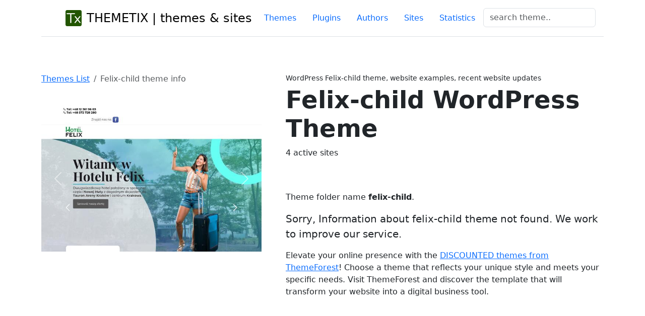

--- FILE ---
content_type: text/html; charset=UTF-8
request_url: https://themetix.com/themes/felix-child
body_size: 7067
content:
<!DOCTYPE html> 
<html lang="en">
<head>
  <!-- Google tag (gtag.js) -->
<script async src="https://www.googletagmanager.com/gtag/js?id=G-KYKXG1F5N5"></script>
<script async src="https://www.googletagmanager.com/gtag/js?id=G-S4P4RSXYQG"></script>
<script>
  window.dataLayer = window.dataLayer || [];
  function gtag(){dataLayer.push(arguments);}
  gtag('js', new Date());

  gtag('config', 'G-KYKXG1F5N5');
  gtag('config', 'G-S4P4RSXYQG');
</script>

<script>
  window.dataLayer = window.dataLayer || [];
  function gtag() { dataLayer.push(arguments); }
  gtag('consent', 'default', {
    'ad_user_data': 'denied',
    'ad_personalization': 'denied',
    'ad_storage': 'denied',
    'analytics_storage': 'denied',
    'wait_for_update': 500,
  });
  grantButton.addEventListener("click", function() {
  localStorage.setItem("consentGranted", "true");
  function gtag() { dataLayer.push(arguments); }

  gtag('consent', 'update', {
    ad_user_data: 'granted',
    ad_personalization: 'granted',
    ad_storage: 'granted',
    analytics_storage: 'granted'
  });
});
  // Load gtag.js script.
  var gtagScript = document.createElement('script');
  gtagScript.async = true;
  gtagScript.src = 'https://www.googletagmanager.com/gtag/js?id=G-S4P4RSXYQG';

  var firstScript = document.getElementsByTagName('script')[0];
  firstScript.parentNode.insertBefore(gtagScript,firstScript);

  </script>


<title>Felix-child WordPress theme, 4 sites using Felix-child</title>
<meta charset="utf-8">
<meta name="viewport" content="width=devise-width, initial-scale=1.0">
<meta http-equiv="X-Content-Type-Options" content="nosniff" />
<meta name="description" content="Felix-child websites list. Themes similar to Felix-child. How plugins are commonly used with Felix-child? Regular update of active sites list Felix-child theme">
<meta name="author" content="THEMETIX Team" />
<meta name="ahrefs-site-verification" content="3805e740e021cffd76771c5787d457f7d4255173393fdc0d61d32e0e29f4ff9e">

 
<link rel="canonical" href="https://themetix.com/themes/felix-child" />

<link rel="shortcut icon" href="/images/wpfavi/favicon.ico">
<link rel="apple-touch-icon" sizes="57x57" href="/images/wpfavi/apple-touch-icon-57x57.png">
<link rel="apple-touch-icon" sizes="114x114" href="/images/wpfavi/apple-touch-icon-114x114.png">
<link rel="apple-touch-icon" sizes="72x72" href="/images/wpfavi/apple-touch-icon-72x72.png">
<link rel="apple-touch-icon" sizes="144x144" href="/images/wpfavi/apple-touch-icon-144x144.png">
<link rel="apple-touch-icon" sizes="60x60" href="/images/wpfavi/apple-touch-icon-60x60.png">
<link rel="apple-touch-icon" sizes="120x120" href="/images/wpfavi/apple-touch-icon-120x120.png">
<link rel="apple-touch-icon" sizes="76x76" href="/images/wpfavi/apple-touch-icon-76x76.png">
<link rel="apple-touch-icon" sizes="152x152" href="/images/wpfavi/apple-touch-icon-152x152.png">
<link rel="apple-touch-icon" sizes="180x180" href="/images/wpfavi/apple-touch-icon-180x180.png">
<link rel="icon" type="image/png" href="/images/wpfavi/favicon-192x192.png" sizes="192x192">
<link rel="icon" type="image/png" href="/images/wpfavi/favicon-160x160.png" sizes="160x160">
<link rel="icon" type="image/png" href="/images/wpfavi/favicon-96x96.png" sizes="96x96">
<link rel="icon" type="image/png" href="/images/wpfavi/favicon-16x16.png" sizes="16x16">
<link rel="icon" type="image/png" href="/images/wpfavi/favicon-32x32.png" sizes="32x32">
<meta name="msapplication-TileColor" content="#da532c">
<meta name="msapplication-TileImage" content="/images/wpfavi/mstile-144x144.png">
<meta name="msapplication-config" content="/images/wpfavi/browserconfig.xml">
<meta name="google-site-verification" content="Vjlpp8vAo5j5HCW3EhpOrrIFkBBWfs6h2YxjBebEDnI" />

<link rel="stylesheet" href="/css/bootstrap/css/bootstrap.min.css">
<link rel="stylesheet" href="/css/bootstrap/css/bootstrap.css">
<!--<link rel="stylesheet" href="https://cdn.jsdelivr.net/npm/bootstrap-icons@1.5.0/font/bootstrap-icons.css">-->
<link href="/css/cart/css/styles.min.css" rel="stylesheet" />
<link href="/css/bootstrap/css/bootstrap-icons.min.css" rel="stylesheet" />

<script src="https://platform-api.sharethis.com/js/sharethis.js#property=652b09ca8218170012d4d009&product=inline-share-buttons&source=platform" async="async"></script>
</head>
  <body>
<!-- Google Tag Manager (noscript) -->
<noscript><iframe src="https://www.googletagmanager.com/ns.html?id=GTM-NHJDBV"
height="0" width="0" style="display:none;visibility:hidden"></iframe></noscript>
<!-- End Google Tag Manager (noscript) -->
  <div class="container">
    <header class="d-flex flex-wrap justify-content-center py-3 mb-4 border-bottom">
      <a href="/" class="d-flex align-items-center mb-3 mb-md-0 me-md-auto link-body-emphasis text-decoration-none">
        <svg class="bi me-2" width="40" height="32"><use xlink:href="/images/wpfavi/favicon-32x32.png"/></svg>
        <img src="/images/wpfavi/favicon-32x32.png" alt = "themetix logo"/>&nbsp;&nbsp;
        <span class="fs-4">THEMETIX | themes & sites</span>
      </a>
      <nav>
      <ul class="nav nav-pills">
      <li class="nav-item"><a href="/top-themes" class="nav-link " title="Top themes list">Themes</a></li>
          <li class="nav-item"><a href="/plugins" class="nav-link " title="Top plugins list">Plugins</a></li>
          <li class="nav-item"><a href="/authors" class="nav-link " title="WordPress themes providers, authors">Authors</a></li>
          <li class="nav-item"><a href="/top-sites" class="nav-link " title="WordPress themes sites samples">Sites</a></li>
          <li class="nav-item"><a href="/statistics-info" class="nav-link " title="Statistic for WordPress themes">Statistics</a></li>
          <li class="nav-item">
              <form class="col-12 col-lg-auto mb-3 mb-lg-0 me-lg-3" method = "post" action = "/search">
                                <div class="form-group">
                                <input class="form-control" name = "q" 
                                onClick="gtag('event', 'search', {'name': document.getElementById('searchTxtTop').value});"
                                type="text" id="searchTxtTop" placeholder="search theme..">
                                
                                </div>
                                
                    </form>
          </li>
      </ul>

      </nav>
    </header>
    </div>
  <main>  

  

      
   
         <!-- Product section-->
         <section class="py-5">
             <div class="container ">
                 <div class="row gx-4 gx-lg-5 align-items-top">
                                     <div class="col-md-5">
                     <nav aria-label="breadcrumb">
                      <ol class="breadcrumb">

                        <li class="breadcrumb-item"><a href="/">Themes List</a></li>
                        <li class="breadcrumb-item active" aria-current="page">Felix-child theme info</li>
                      </ol>
                    </nav>
            <!-- ShareThis BEGIN -->
            <div class="sharethis-inline-share-buttons"></div>
<!-- ShareThis END --><br/>
                      <div id="carouselExampleControls" class="carousel slide" data-ride="carousel" >
                        <div class="carousel-inner">
                                                <div class="carousel-item active">
                            <img class="d-block w-100" src="/images/wpts-sss/hotelfelix.pl.jpg" alt="hotelfelix.pl site used Felix-child">
                          </div>
                          
                                                  <div class="carousel-item ">
                            <img class="d-block w-100" src="/images/wpts-sss/youthunlimited.org.jpg" alt="youthunlimited.org site used Felix-child">
                          </div>
                          
                                                  <div class="carousel-item ">
                            <img class="d-block w-100" src="/images/wpts-sss/listdmusic.com.jpg" alt="listdmusic.com site used Felix-child">
                          </div>
                          
                                                  <div class="carousel-item ">
                            <img class="d-block w-100" src="/images/wpts-sss/bebushka.com.jpg" alt="bebushka.com site used Felix-child">
                          </div>
                          
                                                  </div>
                        <button class="carousel-control-prev" type="button" data-bs-target="#carouselExampleControls" data-bs-slide="prev">
                          <span class="carousel-control-prev-icon" aria-hidden="true"></span>
                          <span class="visually-hidden">Previous</span>
                        </button>
                        <button class="carousel-control-next" type="button" data-bs-target="#carouselExampleControls" data-bs-slide="next">
                          <span class="carousel-control-next-icon" aria-hidden="true"></span>
                          <span class="visually-hidden">Next</span>
                          </button>

                      </div>
                    
                    </div>
                     <div class="col-md-7">
                         <div class="small mb-1">WordPress Felix-child theme, website examples, recent website updates</div>
                         <h1 class="display-5 fw-bolder">Felix-child WordPress Theme</h1>
                         4 active sites
                         <div class="fs-5 mb-5 ">
                        
                                                                 </div>
                         <div class="overflow-auto" style="max-width: auto; max-height: 250px">
                                            </div>
			                             
              </p>
                             <p>Theme folder name <b>felix-child</b>. 
               <p class="lead">Sorry, Information about felix-child theme not found. We work to improve our service.</p>
               <p>Elevate your online presence with the <a href="1.envato.market/ankQNQ" target="_blank"> DISCOUNTED themes from ThemeForest</a>!  Choose a theme that reflects your unique style and meets your specific needs. Visit ThemeForest and discover the template that will transform your website into a digital business tool.</p>
              
                                 <p class="lead">
                         
                           
                          
                        </p>
                         </div>
                     </div>
                 </div>
             </div>
         </section>
         
         <!-- Related items section-->
         <section class="py-5 bg-light">
             <div class="container px-4 px-lg-5 mt-5">
                 <h2 class="fw-bolder mb-4">Related Themes to the Felix-child WordPress Theme by Domain Count  </h2>
  
                 <p class="lead py-4">Comparing various themes is an essential step in finding the right fit for your website. Below are the themes most related to Felix-child WordPress theme with a similar number of active websites, making them worthy of consideration.</p>
                 <h3>The list of themes related to Felix-child by popularity</h3>
                 <div class="row gx-4 gx-lg-5 row-cols-2 row-cols-md-3 row-cols-xl-4 justify-content-center">
                                           <div class="col mb-5" onclick="location.href='/themes/backpiperarch'">
                         <div class="card h-100">
                             <img class="card-img-top" src="/images/wpts-sss/flymetothemoontravel.com.jpg" alt="Backpiperarch website example screenshot" />

                             <div class="card-body">
                                 <div class="text-center">
                                     <!-- Product name-->
                                     <h5 class="fw-bolder">Backpiperarch</h5>
                                                                           $49 | 
                                                                          3&nbsp;sites
                                 </div>
                             </div>
                             <!-- Product actions-->
                             <div class="card-footer p-4 pt-0 border-top-0 bg-transparent">
                                 <div class="text-center"><a class="btn btn-outline-dark mt-auto" href="#">View details</a></div>
                             </div>
                         </div>
                     </div>
                                           <div class="col mb-5" onclick="location.href='/themes/keylin'">
                         <div class="card h-100">
                             <img class="card-img-top" src="/images/wpts-sss/prawoteka.pl.jpg" alt="Keylin website example screenshot" />

                             <div class="card-body">
                                 <div class="text-center">
                                     <!-- Product name-->
                                     <h5 class="fw-bolder">Keylin</h5>
                                                                           $59 | 
                                                                          3&nbsp;sites
                                 </div>
                             </div>
                             <!-- Product actions-->
                             <div class="card-footer p-4 pt-0 border-top-0 bg-transparent">
                                 <div class="text-center"><a class="btn btn-outline-dark mt-auto" href="#">View details</a></div>
                             </div>
                         </div>
                     </div>
                                           <div class="col mb-5" onclick="location.href='/themes/kreeti'">
                         <div class="card h-100">
                             <img class="card-img-top" src="/images/wpts-sss/downtoearthproducts.com.jpg" alt="Kreeti website example screenshot" />

                             <div class="card-body">
                                 <div class="text-center">
                                     <!-- Product name-->
                                     <h5 class="fw-bolder">Kreeti</h5>
                                                                           $69 | 
                                                                          3&nbsp;sites
                                 </div>
                             </div>
                             <!-- Product actions-->
                             <div class="card-footer p-4 pt-0 border-top-0 bg-transparent">
                                 <div class="text-center"><a class="btn btn-outline-dark mt-auto" href="#">View details</a></div>
                             </div>
                         </div>
                     </div>
                                           <div class="col mb-5" onclick="location.href='/themes/sixart'">
                         <div class="card h-100">
                             <img class="card-img-top" src="/images/wpts-sss/openhippo.in.jpg" alt="Sixart website example screenshot" />

                             <div class="card-body">
                                 <div class="text-center">
                                     <!-- Product name-->
                                     <h5 class="fw-bolder">Sixart</h5>
                                                                           $99 | 
                                                                          3&nbsp;sites
                                 </div>
                             </div>
                             <!-- Product actions-->
                             <div class="card-footer p-4 pt-0 border-top-0 bg-transparent">
                                 <div class="text-center"><a class="btn btn-outline-dark mt-auto" href="#">View details</a></div>
                             </div>
                         </div>
                     </div>
                                         
                     
   
                  </div>
                  <script async src="//pagead2.googlesyndication.com/pagead/js/adsbygoogle.js"></script>
<!-- themetix-adaptive -->
<ins class="adsbygoogle"
     style="display:block"
     data-ad-client="ca-pub-9758312911113294"
     data-ad-slot="3505009765"
     data-ad-format="auto"></ins>
<script>
(adsbygoogle = window.adsbygoogle || []).push({});
</script>  
              </div>
                 </div>
             </div>
         </section>

         <section class="py-1">
             <div class="container px-4 px-lg-5 mt-5">
             <div class="row">
              <article>
                 <h2 class="fw-bolder mb-4">Chart of Usage Felix-child theme</h2>
                 
                    <canvas id="okCanvas2" width="400" height="100">
                    <p>Recent changes in the number of sites for the Felix-child theme</p>
                    </canvas>
  
              

          <script src="https://cdn.jsdelivr.net/npm/chart.js"></script>
          <script>
            const ctx = document.getElementById('okCanvas2');
            const labels = ["April", "May", "Juny", "July", "August", "September", "October", "November", "December, 2024", "January, 2024", "February, 2024", "March, 2024", "April, 2024", "May, 2024", "June, 2024"];
            const data = {
            labels: labels,
            datasets: [{
              label: 'Recent changes in the number of websites for the Felix-child theme',
              data: [0, 0, 0, 0, 0, 0, 1, 1,1, 2, 2, 3, 3, 4, 4],
                  
              fill: false,
              borderColor: 'rgb(75, 192, 192)',
              tension: 0.1
            }]
          };
            const config = {
            type: 'line',
            data: data,
          };
            new Chart(ctx, config);
          </script>
                          <p>Chart of usage and recent updates of Felix-child theme.  Active site count was updated in January, 2024</p>          
          
              <h2><b>How has the number of active sites using Felix-child changed?</b></h2>

              <p class="lead">We conducted an analysis of Felix-child wp theme alongside other popular WordPress themes to compile an independent research report on recent usage statistics. This study covers the period from May, 2023 - January, 2024</p>
              <dl class="row">
              <dd class="col-sm-12">
                                                                                                                                                                                                
                <p>From <b>May</b> to June, the number of websites using the Felix-child WordPress theme increased by <b>0 </b>, representing a <b>0.0% </b> rise.</p>
                <p>From <b>June</b> to July, Felix-child website count was a further increased of <b>0</b> websites, a <b>0.0 % </b> growth.</p>
                <p>  
                From <b>July</b> to August, there was a modest increase of <b>0</b> websites, or <b>0.0% </b>.
                </p>
                <p>  
                From <b>August</b> to September, there was a rebound with an increase of <b>0 websites</b>, or <b>0.0% </b>. 
                </p>
                <p>  
                From <b>September</b> to October, the number grew by <b>0 websites</b> built with Felix-child, indicating a <b>0.0%</b> increase.
                </p>
                <p>  
                  Yet, from <b>October</b> to November, the number of websites rose by <b>1</b>, marking a <b>0.0%</b> increase. 
                </p>
                <p>  
                From <b>November</b> to December, the number grew by <b>0 websites</b>, indicating a <b>0.00% increase</b>.
                </p>
                <p>  
                However, from <b>December</b> to January, there was an increase of <b>0 websites</b>, representing a growth of <b>0.00%</b>. 
                </p>
                <p>  
                From <b>January</b> to February, the number of websites increased by <b>1</b>, a growth of <b>100.00% </b>.
                </p>

                <p>  
                  From <b>February</b> to March, there was a slight increase of <b>0 websites</b> launched by Felix-child, amounting to a <b>0.00%</b> growth.
                </p>
                <p>  
                From <b>March</b> to April, the number rebounded with an increase of <b>1 websites</b>, a <b>50.00% </b> growth.
                </p>
                <p>  
                From <b>April</b> to May. 2024, the number grew by <b>0 websites</b>, indicating a <b>0.00% increase</b>.
                </p>
                   
                            </dd>
              <dd class="col-sm-12">
                <a href="https://domain.mno8.net/c/4333958/1121858/9560" target="_blank" rel="noopener noreferrer nofollow" >Get a FREE Domain Name with Any Hosting Plan</a> | Domain.com
        </dd>
          
          </dl>

           </p>

           </div>

		<div class="row" >
    <script async src="//pagead2.googlesyndication.com/pagead/js/adsbygoogle.js"></script>
<!-- themetix-adaptive -->
<ins class="adsbygoogle"
     style="display:block"
     data-ad-client="ca-pub-9758312911113294"
     data-ad-slot="3505009765"
     data-ad-format="auto"></ins>
<script>
(adsbygoogle = window.adsbygoogle || []).push({});
</script>            
        </article>
        </div>
 </section>

 
<section class="py-1" id="websiteExamples">
	<div class="container px-4 py-5">
		<div class="row" >
      <article>
      <h3 class="fw-bolder mb-4">Showcase of 4 random site samples built with Felix-child WordPress theme</h3>
            <div ><p class="lead">
                        </p>
            <p>Here are some examples of websites built with the Felix-child  WordPress theme. Compare website design and content. Evaluate the design of websites. Test the performance of other websites using Felix-child  theme, before applying this.<p>
              </div>
      </article>     

		</div>
	</div>
<div class="album py-5 bg-light">
    <div class="container">
    <article>
      <div class="row row-cols-1 row-cols-sm-2 row-cols-md-4 g-4">
                
        <div class="col">
          <div class="card shadow-sm">
          <img src="/images/wpts-sss/hotelfelix.pl.jpg" onclick="location.href='/site/hotelfelix.pl'" alt="Felix-child theme site design template sample"/>
          <div class="card-body">
        <p class="h4"><a href="/site/hotelfelix.pl" title="Website built with the Felix-child WordPress theme">hotelfelix.pl</a></p>
                <div class="d-flex justify-content-between align-items-center">
                <div class="btn-group">
                <a href="/site/hotelfelix.pl" title="View website plugin and themes"><small class="text-body-secondary">Strona Główna | Hotel Felix ** | Nowa Huta | Kraków. Dogodna lokali</small></a>
                </div>
                
              </div>
            </div>
          </div>
        </div>
                  
        <div class="col">
          <div class="card shadow-sm">
          <img src="/images/thumbnails/image-not-found-600-400.png" onclick="location.href='/site/youthunlimited.org'" alt="Felix-child theme site design template sample"/>
          <div class="card-body">
        <p class="h4"><a href="/site/youthunlimited.org" title="Website built with the Felix-child WordPress theme">youthunlimit&#x22C6;&#x22C6;&#x22C6;d.org</a></p>
                <div class="d-flex justify-content-between align-items-center">
                <div class="btn-group">
                <a href="/site/youthunlimited.org" title="View website plugin and themes"><small class="text-body-secondary">ThereforeGo Ministries &#8211; Youth Mission Trips, Training & Coachin</small></a>
                </div>
                
              </div>
            </div>
          </div>
        </div>
                  
        <div class="col">
          <div class="card shadow-sm">
          <img src="/images/wpts-sss/listdmusic.com.jpg" onclick="location.href='/site/listdmusic.com'" alt="Felix-child theme site design template sample"/>
          <div class="card-body">
        <p class="h4"><a href="/site/listdmusic.com" title="Website built with the Felix-child WordPress theme">listdmusic.com</a></p>
                <div class="d-flex justify-content-between align-items-center">
                <div class="btn-group">
                <a href="/site/listdmusic.com" title="View website plugin and themes"><small class="text-body-secondary">The Largest Independent Playlist Network - Made FREE</small></a>
                </div>
                
              </div>
            </div>
          </div>
        </div>
                  
        <div class="col">
          <div class="card shadow-sm">
          <img src="/images/wpts-sss/bebushka.com.jpg" onclick="location.href='/site/bebushka.com'" alt="Felix-child theme site design template sample"/>
          <div class="card-body">
        <p class="h4"><a href="/site/bebushka.com" title="Website built with the Felix-child WordPress theme">bebushka.com</a></p>
                <div class="d-flex justify-content-between align-items-center">
                <div class="btn-group">
                <a href="/site/bebushka.com" title="View website plugin and themes"><small class="text-body-secondary">Home - Bebushka</small></a>
                </div>
                
              </div>
            </div>
          </div>
        </div>
                </article>
      </div>
    </div> 


  </section>

  </main>
         <!-- Core theme JS-->
         <script src="/css/cart/js/scripts.js" async></script>
 <script type='application/ld+json'>
{
	"@context": "http://schema.org",
	"@type": "BreadcrumbList",
	"itemListElement": [
		{
		"@type": "ListItem",
		"position": "1",
		"name": "Themetix website collection",
		"item": "https://themetix.com"
	},
		{
		"@type": "ListItem",
		"position": "2",
		"name": "Felix-child theme usage statistics and websites - Themetix website collection",
		"item": "https://themetix.com/themes/felix-child"
	}
	]
}
</script>
<section class="bg-dark">


  <footer class="d-flex flex-wrap justify-content-between align-items-center py-5 my-4 border-top ">
  <div class="container">
  <div class="row col">
    <p class="col-md-6 mb-0 text-muted"> Copyright © 2014-2026 themetix.com. All Rights Reserved</p>


    <ul class="nav col-md-6 justify-content-end">
      <li class="nav-item"><a href="/" class="nav-link px-2 text-muted">Home</a></li>
      <li class="nav-item"><a href="/top-themes" class="nav-link px-2 text-muted">Themes</a></li>
      <li class="nav-item"><a href="/top-plugins" class="nav-link px-2 text-muted">Plugins</a></li>
      <li class="nav-item"><a href="/top-sites" class="nav-link px-2 text-muted">Sites</a></li>
      <li class="nav-item"><a href="/statistics-info" class="nav-link px-2 text-muted">Domain zones</a></li>

    </ul>
    <ul class="nav justify-content-end list-unstyled d-flex">
    <li class="nav-item mb-2"><a href="/about" class="nav-link px-2 text-white bg-dark">About Us</a></li><br/>
      <li class="nav-item mb-2"><a href="/terms-of-use.html" class="nav-link px-2 text-white bg-dark"></a></li>
    </ul>



</div>
<div class="row">

    <ul class="nav justify-content-left list-unstyled d-flex">
      <li class="ms-3"><a class="text-primary" target="_blank" href=""></a></li>
      
    </ul>

  <div>
  </div>
</footer>  

<script src="https://cdn.jsdelivr.net/npm/bootstrap@5.2.3/dist/js/bootstrap.bundle.min.js" async></script>
<script async src="/css/dist/js/jquery-1.11.2.min.js" async></script>
</section>

</main>
</body>
 </html>




--- FILE ---
content_type: text/html; charset=utf-8
request_url: https://www.google.com/recaptcha/api2/aframe
body_size: 154
content:
<!DOCTYPE HTML><html><head><meta http-equiv="content-type" content="text/html; charset=UTF-8"></head><body><script nonce="A3RBvVOYNd5_hAVUih5I0w">/** Anti-fraud and anti-abuse applications only. See google.com/recaptcha */ try{var clients={'sodar':'https://pagead2.googlesyndication.com/pagead/sodar?'};window.addEventListener("message",function(a){try{if(a.source===window.parent){var b=JSON.parse(a.data);var c=clients[b['id']];if(c){var d=document.createElement('img');d.src=c+b['params']+'&rc='+(localStorage.getItem("rc::a")?sessionStorage.getItem("rc::b"):"");window.document.body.appendChild(d);sessionStorage.setItem("rc::e",parseInt(sessionStorage.getItem("rc::e")||0)+1);localStorage.setItem("rc::h",'1768980263247');}}}catch(b){}});window.parent.postMessage("_grecaptcha_ready", "*");}catch(b){}</script></body></html>

--- FILE ---
content_type: application/javascript
request_url: https://themetix.com/css/cart/js/scripts.js
body_size: 210
content:
/*!
* Start Bootstrap - Shop Item v5.0.6 (https://startbootstrap.com/template/shop-item)
* Copyright 2013-2023 Start Bootstrap
* Licensed under MIT (https://github.com/StartBootstrap/startbootstrap-shop-item/blob/master/LICENSE)
*/
// This file is intentionally blank
// Use this file to add JavaScript to your project